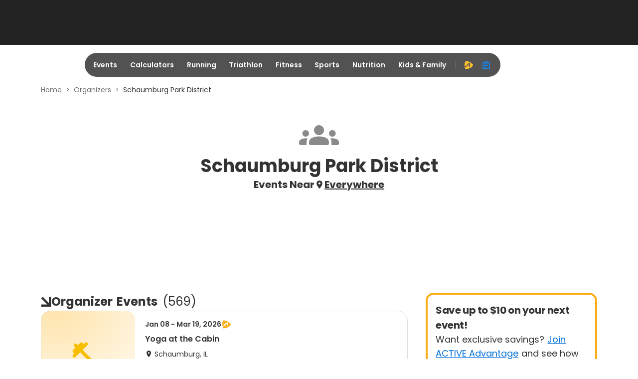

--- FILE ---
content_type: application/javascript; charset=utf-8
request_url: https://fundingchoicesmessages.google.com/f/AGSKWxWMggdx5Bf_fnTt3O38uN4sSeJFxaRjdclEwTfveUAAnzwSEcozU0LEYkPC9_4QygvylJ_VK32pdfuMUk7hofRcc3QNAV6F1ScBBkaW5myi45qpo2-TCcruN5tCgrhAeHzbRbejfGyPf1CgL_Tym6sTIyXMUBVb0AIMFYqMS6DKc45Q0lCtPfCTmVdn/_/googleads3widetext./juicyads_/introduction_ad./adtagcms./ad-issue.
body_size: -1288
content:
window['5324c920-bb37-4b87-af43-e8c8bf184ab4'] = true;